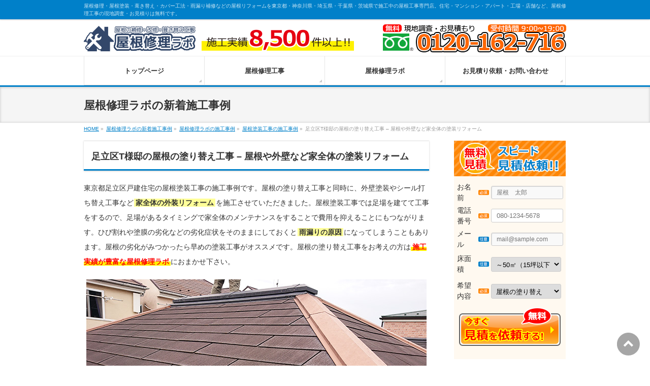

--- FILE ---
content_type: text/html; charset=UTF-8
request_url: https://xn--zdkza377sy5kkqo6vq.com/results/tosou/5360-adachi/
body_size: 16791
content:
<!DOCTYPE html>
<html xmlns:fb="https://ogp.me/ns/fb#" lang="ja">
<head>
<meta charset="UTF-8">
<meta property="og:site_name" content="屋根修理・塗装・葺き替え・雨漏り補修会社の屋根修理ラボ">
<meta property="og:url" content="https://xn--zdkza377sy5kkqo6vq.com/results/tosou/5360-adachi/">
<meta property="fb:app_id" content="">
<meta property="og:type" content="article">
<meta property="og:image" content="https://xn--zdkza377sy5kkqo6vq.com/wp/wp-content/uploads/2019/06/img_results_875i10.jpg">
<meta property="og:title" content="足立区T様邸の屋根の塗り替え工事 – 屋根や外壁など家全体の塗装リフォーム | 屋根修理・塗装・葺き替え・雨漏り補修会社の屋根修理ラボ">
<meta property="og:description" content="東京都足立区戸建住宅の屋根塗装工事の施工事例です。屋根の塗り替え工事と同時に、外壁塗装やシール打ち替え工事など家全体の外装リフォームを施工させていただきました。屋根塗装工事では足場を建てて工事をするので、足場があるタイミングで家全体のメンテナンスをすることで費用を抑えることにもつながります。ひび割れや塗膜の劣化などの劣化症状をそのままにしておくと雨漏りの原因になってしまうこともあります。屋根の劣化がみつかったら早めの塗装工事がオススメです。屋根の塗り替え工事をお考えの方は施工">
<meta name="description" content="東京都足立区戸建住宅の屋根塗装工事の施工事例です。屋根の塗り替え工事と同時に、外壁塗装やシール打ち替え工事など家全体の外装リフォームを施工させていただきました。屋根塗装工事では足場を建てて工事をするので、足場があるタイミングで家全体のメンテナンスをすることで費用を抑えることにもつながります。ひび割れや塗膜の劣化などの劣化症状をそのままにしておくと雨漏りの原因になってしまうこともあります。屋根の劣化がみつかったら早めの塗装工事がオススメです。屋根の塗り替え工事をお考えの方は施工,東京都足立区戸建住宅の屋根塗装工事の施工事例です。屋根の塗り替え工事と同時に、外壁塗装やシール打ち替え工事など家全体の外装リフォームを施工させていただきました。屋根塗装工事では足場を建てて工事をするので、足場があるタイミングで家全体のメンテナンスをすることで費用を抑えることにもつながります。ひび割れや塗膜の劣化などの劣">
<meta name="viewport" content="width=device-width, user-scalable=yes, maximum-scale=1.0, minimum-scale=1.0">
<title>足立区T様邸の屋根の塗り替え工事 – 屋根や外壁など家全体の塗装リフォーム | 屋根修理・塗装・葺き替え・雨漏り補修会社の屋根修理ラボ</title>
<link rel="dns-prefetch" href="//html5shiv.googlecode.com">
<link rel="dns-prefetch" href="//maxcdn.bootstrapcdn.com">
<link rel="dns-prefetch" href="//fonts.googleapis.com">
<link rel="dns-prefetch" href="//s.w.org">
<link rel="dns-prefetch" href="//html5shiv.googlecode.com/svn/trunk/html5.js">
<link rel="start" href="https://xn--zdkza377sy5kkqo6vq.com/wp" title="HOME">
<link rel="alternate" hreflang="ja" href="https://xn--zdkza377sy5kkqo6vq.com/">
<link rel="alternate" type="application/rss+xml" title="屋根修理・塗装・葺き替え・雨漏り補修会社の屋根修理ラボ &raquo; フィード" href="https://xn--zdkza377sy5kkqo6vq.com/feed/">
<link rel="alternate" type="application/rss+xml" title="屋根修理・塗装・葺き替え・雨漏り補修会社の屋根修理ラボ &raquo; コメントフィード" href="https://xn--zdkza377sy5kkqo6vq.com/comments/feed/">
<link rel="alternate" type="application/rss+xml" title="屋根修理・塗装・葺き替え・雨漏り補修会社の屋根修理ラボ &raquo; 足立区T様邸の屋根の塗り替え工事 – 屋根や外壁など家全体の塗装リフォーム のコメントのフィード" href="https://xn--zdkza377sy5kkqo6vq.com/results/tosou/5360-adachi/feed/">
<link rel="alternate" type="application/json+oembed" href="https://xn--zdkza377sy5kkqo6vq.com/wp-json/oembed/1.0/embed?url=https%3A%2F%2Fxn--zdkza377sy5kkqo6vq.com%2Fresults%2Ftosou%2F5360-adachi%2F">
<link rel="alternate" type="text/xml+oembed" href="https://xn--zdkza377sy5kkqo6vq.com/wp-json/oembed/1.0/embed?url=https%3A%2F%2Fxn--zdkza377sy5kkqo6vq.com%2Fresults%2Ftosou%2F5360-adachi%2F&#038;format=xml">
<link rel="canonical" href="https://xn--zdkza377sy5kkqo6vq.com/results/tosou/5360-adachi/">
<link rel="https://api.w.org/" href="https://xn--zdkza377sy5kkqo6vq.com/wp-json/">
<link rel="EditURI" type="application/rsd+xml" title="RSD" href="https://xn--zdkza377sy5kkqo6vq.com/wp/xmlrpc.php?rsd">
<link rel="wlwmanifest" type="application/wlwmanifest+xml" href="https://xn--zdkza377sy5kkqo6vq.com/wp/wp-includes/wlwmanifest.xml">
<link rel="prev" title="北区T様邸の屋根塗装リフォーム – 断熱塗料ガイナで屋根の塗り替え工事" href="https://xn--zdkza377sy5kkqo6vq.com/results/tosou/5359-kita/">
<link rel="next" title="さいたま市K様邸の屋根塗装リフォーム – グリーン系の色で屋根の塗り替え工事" href="https://xn--zdkza377sy5kkqo6vq.com/results/tosou/5361-saitama/">
<link rel="shortlink" href="https://xn--zdkza377sy5kkqo6vq.com/?p=7773">
<link rel="pingback" href="https://xn--zdkza377sy5kkqo6vq.com/wp/xmlrpc.php">
<link rel="stylesheet" id="sb_instagram_icons-css" href="https://maxcdn.bootstrapcdn.com/font-awesome/4.6.3/css/font-awesome.min.css?ver=4.6.3" type="text/css" media="all">
<link rel="stylesheet" id="Biz_Vektor_add_web_fonts-css" href="http://fonts.googleapis.com/css?family=Droid+Sans%3A700%7CLato%3A900%7CAnton&#038;ver=5.4.18" type="text/css" media="all">
<link rel="stylesheet" href="https://xn--zdkza377sy5kkqo6vq.com/wp/wp-content/plugins/wordpress-23-related-posts-plugin/static/themes/vertical-m.css?version=3.6.3">
<link rel="stylesheet" href="https://xn--zdkza377sy5kkqo6vq.com/wp/wp-content/themes/biz-vektor/style.css" type="text/css" media="all">
<link rel="stylesheet" id="wp-block-library-css" href="https://xn--zdkza377sy5kkqo6vq.com/wp/wp-includes/css/dist/block-library/style.min.css?ver=5.4.18" type="text/css" media="all">
<link rel="stylesheet" id="contact-form-7-css" href="https://xn--zdkza377sy5kkqo6vq.com/wp/wp-content/plugins/contact-form-7/includes/css/styles.css?ver=4.7" type="text/css" media="all">
<link rel="stylesheet" id="sb_instagram_styles-css" href="https://xn--zdkza377sy5kkqo6vq.com/wp/wp-content/plugins/instagram-feed/css/sb-instagram.min.css?ver=1.4.9" type="text/css" media="all">
<link rel="stylesheet" id="toc-screen-css" href="https://xn--zdkza377sy5kkqo6vq.com/wp/wp-content/plugins/table-of-contents-plus/screen.min.css?ver=1509" type="text/css" media="all">
<link rel="stylesheet" id="Biz_Vektor_common_style-css" href="https://xn--zdkza377sy5kkqo6vq.com/wp/wp-content/themes/biz-vektor/css/bizvektor_common_min.css?ver=20141106" type="text/css" media="all">
<link rel="stylesheet" id="Biz_Vektor_Design_style-css" href="https://xn--zdkza377sy5kkqo6vq.com/wp/wp-content/themes/biz-vektor/design_skins/002/002.css?ver=5.4.18" type="text/css" media="all">
<link rel="stylesheet" id="Biz_Vektor_plugin_sns_style-css" href="https://xn--zdkza377sy5kkqo6vq.com/wp/wp-content/themes/biz-vektor/plugins/sns/style_bizvektor_sns.css?ver=5.4.18" type="text/css" media="all">
<!--[if lte IE 8]><link rel="stylesheet" type="text/css" media="all" href="https://xn--zdkza377sy5kkqo6vq.com/wp/wp-content/themes/biz-vektor/design_skins/002/002_oldie.css"><![endif]-->
<style type="text/css" media="all">/*<![CDATA[ */
img.wp-smiley,
img.emoji {
display: inline !important;
border: none !important;
box-shadow: none !important;
height: 1em !important;
width: 1em !important;
margin: 0 .07em !important;
vertical-align: -0.1em !important;
background: none !important;
padding: 0 !important;
}
.hm-swe-resize-message {
height: 50%;
width: 50%;
margin: auto;
position: absolute;
top: 0; left: 0; bottom: 0; right: 0;
z-index: 99999;
color: white;
}
.hm-swe-modal-background {
position: fixed;
top: 0; left: 0; 	bottom: 0; right: 0;
background: none repeat scroll 0% 0% rgba(0, 0, 0, 0.85);
z-index: 99998;
display: none;
}
.broken_link, a.broken_link {
text-decoration: line-through;
}
body.custom-background { background-color: #ffffff; }
a,
a:hover,
a:active,
#header #headContact #headContactTel,
#gMenu .menu li a span,
#content h4,
#content h5,
#content dt,
#content .child_page_block h4 a:hover,
#content .child_page_block p a:hover,
.paging span,
.paging a,
#content .infoList ul li .infoTxt a:hover,
#content .infoList .infoListBox div.entryTxtBox h4.entryTitle a,
#footerSiteMap .menu a:hover,
#topPr h3 a:hover,
#topPr .topPrDescription a:hover,
#content ul.linkList li a:hover,
#content .childPageBox ul li.current_page_item a,
#content .childPageBox ul li.current_page_item ul li a:hover,
#content .childPageBox ul li a:hover,
#content .childPageBox ul li.current_page_item a	{ color:#0080c9;}
::selection			{ background-color:#0080c9;}
::-moz-selection	{ background-color:#0080c9;}
#gMenu .assistive-text,
#content .mainFootContact .mainFootBt a,
.paging span.current,
.paging a:hover,
#content .infoList .infoCate a:hover,
.sideTower li.sideBnr#sideContact a,
form#searchform input#searchsubmit,
#pagetop a:hover,
a.btn,
.linkBtn a,
input[type=button],
input[type=submit]	{ background-color:#0080c9;}
#searchform input[type=submit],
p.form-submit input[type=submit],
form#searchform input#searchsubmit,
#content form input.wpcf7-submit,
#confirm-button input,
a.btn,
.linkBtn a,
input[type=button],
input[type=submit],
.moreLink a,
#headerTop,
#content h3,
#content .child_page_block h4 a,
.paging span,
.paging a,
form#searchform input#searchsubmit	{ border-color:#0080c9;}
#gMenu	{ border-top-color:#0080c9;}
#content h2,
#content h1.contentTitle,
#content h1.entryPostTitle,
.sideTower .localHead,
#topPr h3 a	{ border-bottom-color:#0080c9; }
@media (min-width: 770px) {
#gMenu { border-top-color:#eeeeee;}
#gMenu	{ border-bottom-color:#0080c9; }
#footMenu .menu li a:hover	{ color:#0080c9; }
}
#headerTop	{ border-top:none;background-color:#0080c9;box-shadow:0px 1px 3px rgba(0,0,0,0.2);}
#site-description	{ color:#fff; opacity:0.8; }
@media (min-width: 770px) {
#footMenu		{ background-color:#0080c9;border:none;box-shadow:none;box-shadow:0px 1px 3px rgba(0,0,0,0.2); }
#footMenu .menu li a			{ border-right-color:#fff;color:#fff;opacity:0.8; }
#footMenu .menu li.firstChild a	{ border-left-color:#fff;}
#footMenu .menu li a:hover	{ color:#fff !important; text-decoration:underline; }
}
@media (min-width: 770px) {
#gMenu	{ background:none;-ms-filter: "progid:DXImageTransform.Microsoft.gradient(enabled=false)" !important; }
}
@media (min-width: 970px) {
#gMenu .menu > li { width:237px; text-align:center; }
#gMenu .menu > li.current_menu_item,
#gMenu .menu > li.current-menu-ancestor,
#gMenu .menu > li.current_page_item,
#gMenu .menu > li.current_page_ancestor,
#gMenu .menu > li.current-page-ancestor { width:238px; }
}
h1,h2,h3,h4,h4,h5,h6,#header #site-title,#pageTitBnr #pageTitInner #pageTit,#content .leadTxt,#sideTower .localHead {font-family: "ヒラギノ角ゴ Pro W3","Hiragino Kaku Gothic Pro","メイリオ",Meiryo,Osaka,"ＭＳ Ｐゴシック","MS PGothic",sans-serif; }
#pageTitBnr #pageTitInner #pageTit { font-weight:lighter; }
#gMenu .menu li a strong {font-family: "ヒラギノ角ゴ Pro W3","Hiragino Kaku Gothic Pro","メイリオ",Meiryo,Osaka,"ＭＳ Ｐゴシック","MS PGothic",sans-serif; }
p:after { content : ''; display : block; clear : both; height:0; }
/* ]]>*/</style>
<!--[if lte IE 8]><style type="text/css">
#gMenu	{ border-bottom-color:#0080c9; }
#footMenu .menu li a:hover	{ color:#0080c9; }
</style>
<![endif]-->
<!--[if lte IE 8]><style type="text/css">
#footMenu		{ background-color:#0080c9;border:none;box-shadow:none;box-shadow:0px 1px 3px rgba(0,0,0,0.2); }
#footMenu .menu li a			{ border-right-color:#fff;color:#fff;opacity:0.8; }
#footMenu .menu li.firstChild a	{ border-left-color:#fff;}
#footMenu .menu li a:hover	{ color:#fff !important; text-decoration:underline; }
</style>
<![endif]-->
<!--[if lte IE 8]><style type="text/css">
#gMenu	{
background:none;
-ms-filter: "progid:DXImageTransform.Microsoft.gradient(enabled=false)" !important;
-pie-background:none; }
</style>
<![endif]-->
<!--[if lte IE 8]><style type="text/css">
#gMenu .menu li { width:237px; text-align:center; }
#gMenu .menu li.current_page_item,
#gMenu .menu li.current_page_ancestor { width:238px; }
</style>
<![endif]-->
<script type="text/javascript" src="//html5shiv.googlecode.com/svn/trunk/html5.js"></script>
<script type="text/javascript" src="https://xn--zdkza377sy5kkqo6vq.com/wp/wp-includes/js/jquery/jquery.js?ver=1.12.4-wp"></script>
<script type="text/javascript" src="https://xn--zdkza377sy5kkqo6vq.com/wp/wp-includes/js/jquery/jquery-migrate.min.js?ver=1.4.1"></script>
<script type="text/javascript" src="https://xn--zdkza377sy5kkqo6vq.com/wp/wp-content/plugins/standard-widget-extensions/js/jquery.cookie.js?ver=5.4.18"></script>
<script type="text/javascript">//<![CDATA[
window._wpemojiSettings = {"baseUrl":"https:\/\/s.w.org\/images\/core\/emoji\/12.0.0-1\/72x72\/","ext":".png","svgUrl":"https:\/\/s.w.org\/images\/core\/emoji\/12.0.0-1\/svg\/","svgExt":".svg","source":{"concatemoji":"https:\/\/xn--zdkza377sy5kkqo6vq.com\/wp\/wp-includes\/js\/wp-emoji-release.min.js?ver=5.4.18"}};
!function(e,a,t){var n,r,o,i=a.createElement("canvas"),p=i.getContext&&i.getContext("2d");function s(e,t){var a=String.fromCharCode;p.clearRect(0,0,i.width,i.height),p.fillText(a.apply(this,e),0,0);e=i.toDataURL();return p.clearRect(0,0,i.width,i.height),p.fillText(a.apply(this,t),0,0),e===i.toDataURL()}function c(e){var t=a.createElement("script");t.src=e,t.defer=t.type="text/javascript",a.getElementsByTagName("head")[0].appendChild(t)}for(o=Array("flag","emoji"),t.supports={everything:!0,everythingExceptFlag:!0},r=0;r<o.length;r++)t.supports[o[r]]=function(e){if(!p||!p.fillText)return!1;switch(p.textBaseline="top",p.font="600 32px Arial",e){case"flag":return s([127987,65039,8205,9895,65039],[127987,65039,8203,9895,65039])?!1:!s([55356,56826,55356,56819],[55356,56826,8203,55356,56819])&&!s([55356,57332,56128,56423,56128,56418,56128,56421,56128,56430,56128,56423,56128,56447],[55356,57332,8203,56128,56423,8203,56128,56418,8203,56128,56421,8203,56128,56430,8203,56128,56423,8203,56128,56447]);case"emoji":return!s([55357,56424,55356,57342,8205,55358,56605,8205,55357,56424,55356,57340],[55357,56424,55356,57342,8203,55358,56605,8203,55357,56424,55356,57340])}return!1}(o[r]),t.supports.everything=t.supports.everything&&t.supports[o[r]],"flag"!==o[r]&&(t.supports.everythingExceptFlag=t.supports.everythingExceptFlag&&t.supports[o[r]]);t.supports.everythingExceptFlag=t.supports.everythingExceptFlag&&!t.supports.flag,t.DOMReady=!1,t.readyCallback=function(){t.DOMReady=!0},t.supports.everything||(n=function(){t.readyCallback()},a.addEventListener?(a.addEventListener("DOMContentLoaded",n,!1),e.addEventListener("load",n,!1)):(e.attachEvent("onload",n),a.attachEvent("onreadystatechange",function(){"complete"===a.readyState&&t.readyCallback()})),(n=t.source||{}).concatemoji?c(n.concatemoji):n.wpemoji&&n.twemoji&&(c(n.twemoji),c(n.wpemoji)))}(window,document,window._wpemojiSettings);
window._wp_rp_static_base_url = 'https://wprp.zemanta.com/static/';
window._wp_rp_wp_ajax_url = "https://xn--zdkza377sy5kkqo6vq.com/wp/wp-admin/admin-ajax.php";
window._wp_rp_plugin_version = '3.6.3';
window._wp_rp_post_id = '7773';
window._wp_rp_num_rel_posts = '10';
window._wp_rp_thumbnails = true;
window._wp_rp_post_title = '%E8%B6%B3%E7%AB%8B%E5%8C%BAT%E6%A7%98%E9%82%B8%E3%81%AE%E5%B1%8B%E6%A0%B9%E3%81%AE%E5%A1%97%E3%82%8A%E6%9B%BF%E3%81%88%E5%B7%A5%E4%BA%8B+%E2%80%93+%E5%B1%8B%E6%A0%B9%E3%82%84%E5%A4%96%E5%A3%81%E3%81%AA%E3%81%A9%E5%AE%B6%E5%85%A8%E4%BD%93%E3%81%AE%E5%A1%97%E8%A3%85%E3%83%AA%E3%83%95%E3%82%A9%E3%83%BC%E3%83%A0';
window._wp_rp_post_tags = ['%E5%B1%8B%E6%A0%B9%E5%A1%97%E8%A3%85%E5%B7%A5%E4%BA%8B%E3%81%AE%E6%96%BD%E5%B7%A5%E4%BA%8B', 'alt', 'span'];
window._wp_rp_promoted_content = true;
//]]></script>
<script>
  (function(i,s,o,g,r,a,m){i['GoogleAnalyticsObject']=r;i[r]=i[r]||function(){
  (i[r].q=i[r].q||[]).push(arguments)},i[r].l=1*new Date();a=s.createElement(o),
  m=s.getElementsByTagName(o)[0];a.async=1;a.src=g;m.parentNode.insertBefore(a,m)
  })(window,document,'script','//www.google-analytics.com/analytics.js','ga');
  ga('create', 'UA-53857838-1', 'auto');
  ga('send', 'pageview');
</script>
	
		<!-- Google Tag Manager -->
<script>(function(w,d,s,l,i){w[l]=w[l]||[];w[l].push({'gtm.start':
new Date().getTime(),event:'gtm.js'});var f=d.getElementsByTagName(s)[0],
j=d.createElement(s),dl=l!='dataLayer'?'&l='+l:'';j.async=true;j.src=
'https://www.googletagmanager.com/gtm.js?id='+i+dl;f.parentNode.insertBefore(j,f);
})(window,document,'script','dataLayer','GTM-WK6JLBTX');</script>
<!-- End Google Tag Manager -->
	
	
<!-- jQuery library (served from Google) -->
<script src="//ajax.googleapis.com/ajax/libs/jquery/1.11.0/jquery.min.js"></script>
<script src="https://xn--zdkza377sy5kkqo6vq.com/wp/wp-content/themes/biz-vektor/js/script.js" type="text/javascript"></script>
<script type="text/javascript">
  $(document).ready(function() {
    $('.eleFade').scrollInTurn();
  });
</script>
<script src="http://xn--zdkza377sy5kkqo6vq.com/wp/wp-content/themes/biz-vektor/js/readmore.js" type="text/javascript"></script>
<script>
$(function () {
	$('blockquote').readmore({
		speed: 1000,
		collapsedHeight: 100,
		moreLink: '<a href="" class="link_more">もっと見る</a>',
		lessLink: '<a href="" class="link_more">閉じる</a>'
	});
});
</script>
<!-- Start cmkt-->
<script type="text/javascript">
	var _cmktrn="8182b09d135cc1a6b46995d70d8b17b2";
</script>
<!-- End cmkt -->
<!-- Start cmkt-->
<script type="text/javascript">
	var _cmktid="ABA57004";
	(function () {var _cmktr="r"+(new Date().getTime()*Math.random()*9);var _cmktjs = document.createElement("script");var s = document.getElementsByTagName("script")[0];_cmktjs.async = true;_cmktjs.src = "//cmkt.jp/req/i.js?r="+_cmktr;s.parentNode.insertBefore(_cmktjs, s);}());
</script>
<!-- End cmkt -->
<script src="http://xn--zdkza377sy5kkqo6vq.com/wp/wp-content/themes/biz-vektor/js/xlog.js" type="text/javascript"></script>
<noscript><img src="http://suite.log-marketing.jp/HTTP_MSN/Messenger/Noscript.php?key=marukou" border="0" style="display:none;width:0;height:0;" /></noscript>
<!-- /Marketing Analitics & Chat END  -->
<meta name="msvalidate.01" content="08C4995A03BD4AB29350F38AAF0A2DA7" />
</head>

<body class="post-template-default single single-post postid-7773 single-format-standard custom-background two-column right-sidebar">
	
	
	<!-- Google Tag Manager (noscript) -->
<noscript><iframe src="https://www.googletagmanager.com/ns.html?id=GTM-WK6JLBTX"
height="0" width="0" style="display:none;visibility:hidden"></iframe></noscript>
<!-- End Google Tag Manager (noscript) -->

<div id="fb-root"></div>

<div id="wrap">


<!-- [ #headerTop ] -->
<div id="headerTop">
<div class="innerBox">
<div id="site-description">屋根修理・屋根塗装・葺き替え・カバー工法・雨漏り補修などの屋根リフォームを東京都・神奈川県・埼玉県・千葉県・茨城県で施工中の屋根工事専門店。住宅・マンション・アパート・工場・店舗など、屋根修理工事の現地調査・お見積りは無料です。</div>
</div>
</div><!-- [ /#headerTop ] -->

<!-- [ #header ] -->
<div id="header">
<div id="headerInner" class="innerBox">
<!-- [ #headLogo ] -->
<div id="site-title">
<a href="https://xn--zdkza377sy5kkqo6vq.com/" title="屋根修理・塗装・葺き替え・雨漏り補修会社の屋根修理ラボ" rel="home">
<img src="https://xn--zdkza377sy5kkqo6vq.com/wp/wp-content/uploads/2020/05/logo.png">
</a>
</div>
<!-- [ /#headLogo ] -->

<!-- [ #headContact ] -->
<div id="headContact" class="itemClose" onclick="showHide('headContact');">
  <div id="headContactInner">
<span class="tel-link"><a href="tel:0120-162-716"><img src="https://xn--zdkza377sy5kkqo6vq.com/wp/wp-content/themes/biz-vektor/images/btn_headContact.gif" alt="0120-162-716"/></a></span>
<!--<div id="headContactTxt">お見積もり・現地調査の依頼はお気軽に！</div>
<div id="headContactTel">TEL 0120-162-716</div>
<div id="headContactTime">受付時間 9:00 - 19:00 [ 年中無休 ]</div>-->
</div></div>
<!-- [ /#headContact ] -->

</div>
<!-- #headerInner -->
</div>
<!-- [ /#header ] -->


<!-- [ #gMenu ] -->
<div id="gMenu" class="itemClose" onclick="showHide('gMenu');">
<div id="gMenuInner" class="innerBox">
<h3 class="assistive-text"><span>MENU</span></h3>
<div class="skip-link screen-reader-text">
<a href="#content" title="メニューを飛ばす">メニューを飛ばす</a>
</div>
<div class="menu-headernavigation-container"><ul id="menu-headernavigation" class="menu"><li id="menu-item-566" class="menu-item menu-item-type-post_type menu-item-object-page menu-item-home"><a href="https://xn--zdkza377sy5kkqo6vq.com/"><strong>トップページ</strong></a></li>
<li id="menu-item-543" class="menu-item menu-item-type-post_type menu-item-object-page menu-item-has-children"><a href="https://xn--zdkza377sy5kkqo6vq.com/service/"><strong>屋根修理工事</strong></a>
<ul class="sub-menu">
	<li id="menu-item-6492" class="menu-item menu-item-type-post_type menu-item-object-page"><a href="https://xn--zdkza377sy5kkqo6vq.com/nurikae-reform/">屋根の塗り替え</a></li>
	<li id="menu-item-6491" class="menu-item menu-item-type-post_type menu-item-object-page"><a href="https://xn--zdkza377sy5kkqo6vq.com/cover-reform/">屋根のカバー工法</a></li>
	<li id="menu-item-6493" class="menu-item menu-item-type-post_type menu-item-object-page"><a href="https://xn--zdkza377sy5kkqo6vq.com/fukikae-reform/">屋根の葺き替え</a></li>
	<li id="menu-item-6488" class="menu-item menu-item-type-post_type menu-item-object-page"><a href="https://xn--zdkza377sy5kkqo6vq.com/heatseason-reform/">暑さ対策リフォーム</a></li>
	<li id="menu-item-6489" class="menu-item menu-item-type-post_type menu-item-object-page"><a href="https://xn--zdkza377sy5kkqo6vq.com/rainyseason-reform/">梅雨対策リフォーム</a></li>
	<li id="menu-item-6487" class="menu-item menu-item-type-post_type menu-item-object-page"><a href="https://xn--zdkza377sy5kkqo6vq.com/typhoon-reform/">屋根の台風対策</a></li>
	<li id="menu-item-6494" class="menu-item menu-item-type-post_type menu-item-object-page"><a href="https://xn--zdkza377sy5kkqo6vq.com/sepan-tosou/">折板屋根の塗装</a></li>
	<li id="menu-item-6495" class="menu-item menu-item-type-post_type menu-item-object-page"><a href="https://xn--zdkza377sy5kkqo6vq.com/chojaku/">階段・廊下の長尺シート工事</a></li>
	<li id="menu-item-6497" class="menu-item menu-item-type-post_type menu-item-object-page"><a href="https://xn--zdkza377sy5kkqo6vq.com/bousui-rooftop/">屋上の防水工事</a></li>
</ul>
</li>
<li id="menu-item-546" class="menu-item menu-item-type-post_type menu-item-object-page menu-item-has-children"><a href="https://xn--zdkza377sy5kkqo6vq.com/company/"><strong>屋根修理ラボ</strong></a>
<ul class="sub-menu">
	<li id="menu-item-770" class="menu-item menu-item-type-taxonomy menu-item-object-category current-post-ancestor"><a href="https://xn--zdkza377sy5kkqo6vq.com/category/results/">屋根修理ラボの施工事例</a></li>
	<li id="menu-item-6498" class="menu-item menu-item-type-post_type menu-item-object-page"><a href="https://xn--zdkza377sy5kkqo6vq.com/line/">LINEでお見積もり</a></li>
	<li id="menu-item-6501" class="menu-item menu-item-type-post_type menu-item-object-page"><a href="https://xn--zdkza377sy5kkqo6vq.com/service/flow/">屋根修理工事の流れ</a></li>
	<li id="menu-item-6499" class="menu-item menu-item-type-post_type menu-item-object-page"><a href="https://xn--zdkza377sy5kkqo6vq.com/taishin/">屋根の耐震リフォーム</a></li>
	<li id="menu-item-545" class="menu-item menu-item-type-post_type menu-item-object-page"><a href="https://xn--zdkza377sy5kkqo6vq.com/company/companyoutline/">サイト案内</a></li>
	<li id="menu-item-6500" class="menu-item menu-item-type-post_type menu-item-object-page"><a href="https://xn--zdkza377sy5kkqo6vq.com/voice/">屋根修理ラボのお客様の声</a></li>
	<li id="menu-item-550" class="menu-item menu-item-type-post_type menu-item-object-page"><a href="https://xn--zdkza377sy5kkqo6vq.com/company/partner/">協力業者募集のご案内</a></li>
</ul>
</li>
<li id="menu-item-7900" class="menu-item menu-item-type-post_type menu-item-object-page"><a href="https://xn--zdkza377sy5kkqo6vq.com/enquiry/"><strong>お見積り依頼・お問い合わせ</strong></a></li>
</ul></div>
</div><!-- [ /#gMenuInner ] -->
</div>
<!-- [ /#gMenu ] -->


<div id="pageTitBnr">
<div class="innerBox">
<div id="pageTitInner">
<div id="pageTit">
屋根修理ラボの新着施工事例</div>
</div><!-- [ /#pageTitInner ] -->
</div>
</div><!-- [ /#pageTitBnr ] -->
<!-- [ #panList ] -->
<div id="panList">
<div id="panListInner" class="innerBox">
<ul><li id="panHome"><a href="https://xn--zdkza377sy5kkqo6vq.com"><span>HOME</span></a> &raquo; </li><li itemscope itemtype="http://data-vocabulary.org/Breadcrumb"><a href="https://xn--zdkza377sy5kkqo6vq.com/yane-info/" itemprop="url"><span itemprop="title">屋根修理ラボの新着施工事例</span></a> &raquo; </li><li itemscope itemtype="http://data-vocabulary.org/Breadcrumb"><a href="https://xn--zdkza377sy5kkqo6vq.com/category/results/" itemprop="url"><span itemprop="title">屋根修理ラボの施工事例</span></a> &raquo; </li><li itemscope itemtype="http://data-vocabulary.org/Breadcrumb"><a href="https://xn--zdkza377sy5kkqo6vq.com/category/tosou/" itemprop="url"><span itemprop="title">屋根塗装工事の施工事例</span></a> &raquo; </li><li><span>足立区T様邸の屋根の塗り替え工事 – 屋根や外壁など家全体の塗装リフォーム</span></li></ul></div>
</div>
<!-- [ /#panList ] -->

<div id="main">
<!-- [ #container ] -->
<div id="container" class="innerBox">
<!-- [ #content ] -->
<div id="content">

<!-- [ #post- ] -->
<div id="post-7773" class="post-7773 post type-post status-publish format-standard has-post-thumbnail hentry category-tosou">
<h1 class="entryPostTitle entry-title">足立区T様邸の屋根の塗り替え工事 – 屋根や外壁など家全体の塗装リフォーム</h1>
<!-- .entry-meta --><div class="entry-content post-content">
<p>東京都足立区戸建住宅の屋根塗装工事の施工事例です。屋根の塗り替え工事と同時に、外壁塗装やシール打ち替え工事など<span class="marker">家全体の外装リフォーム</span>を施工させていただきました。屋根塗装工事では足場を建てて工事をするので、足場があるタイミングで家全体のメンテナンスをすることで費用を抑えることにもつながります。ひび割れや塗膜の劣化などの劣化症状をそのままにしておくと<span class="marker">雨漏りの原因</span>になってしまうこともあります。屋根の劣化がみつかったら早めの塗装工事がオススメです。屋根の塗り替え工事をお考えの方は<span class="line">施工実績が豊富な屋根修理ラボ</span>におまかせ下さい。</p>
<p><img class="aligncenter size-full wp-image-7776" src="https://xn--zdkza377sy5kkqo6vq.com/wp/wp-content/uploads/2019/06/img_results_875b11.jpg" alt="屋根塗装工事の施工前" width="670" height="500" srcset="https://xn--zdkza377sy5kkqo6vq.com/wp/wp-content/uploads/2019/06/img_results_875b11.jpg 670w, https://xn--zdkza377sy5kkqo6vq.com/wp/wp-content/uploads/2019/06/img_results_875b11-300x224.jpg 300w" sizes="(max-width: 670px) 100vw, 670px" /></p>
<p>屋根塗装工事の施工前の状態です。</p>
<p><img class="aligncenter size-full wp-image-7777" src="https://xn--zdkza377sy5kkqo6vq.com/wp/wp-content/uploads/2019/06/img_results_875b14.jpg" alt="屋根の劣化症状" width="670" height="500" srcset="https://xn--zdkza377sy5kkqo6vq.com/wp/wp-content/uploads/2019/06/img_results_875b14.jpg 670w, https://xn--zdkza377sy5kkqo6vq.com/wp/wp-content/uploads/2019/06/img_results_875b14-300x224.jpg 300w" sizes="(max-width: 670px) 100vw, 670px" /></p>
<p>屋根の汚れ、コケやカビなどの発生、塗膜の剥がれ、屋根材の浮き、ひび割れなどがみつかったら早めの塗り替えがオススメです。</p>
<p><img class="aligncenter size-full wp-image-7778" src="https://xn--zdkza377sy5kkqo6vq.com/wp/wp-content/uploads/2019/06/img_results_875f2.jpg" alt="屋根の高圧洗浄" width="670" height="500" srcset="https://xn--zdkza377sy5kkqo6vq.com/wp/wp-content/uploads/2019/06/img_results_875f2.jpg 670w, https://xn--zdkza377sy5kkqo6vq.com/wp/wp-content/uploads/2019/06/img_results_875f2-300x224.jpg 300w" sizes="(max-width: 670px) 100vw, 670px" /></p>
<p>屋根の高圧洗浄中のようすです。高圧洗浄機を使って屋根の汚れを落としてから塗装します。</p>
<p><img class="aligncenter size-full wp-image-7779" src="https://xn--zdkza377sy5kkqo6vq.com/wp/wp-content/uploads/2019/06/img_results_875f24.jpg" alt="屋根塗装の下塗り" width="670" height="500" srcset="https://xn--zdkza377sy5kkqo6vq.com/wp/wp-content/uploads/2019/06/img_results_875f24.jpg 670w, https://xn--zdkza377sy5kkqo6vq.com/wp/wp-content/uploads/2019/06/img_results_875f24-300x224.jpg 300w" sizes="(max-width: 670px) 100vw, 670px" /></p>
<p>屋根塗装の下塗り施工中のようすです。屋根塗装の下塗はサーモアイシーラーを使っての施工です。</p>
<p><img class="aligncenter size-full wp-image-7780" src="https://xn--zdkza377sy5kkqo6vq.com/wp/wp-content/uploads/2019/06/img_results_875f18.jpg" alt="屋根のタスペーサー設置" width="670" height="500" srcset="https://xn--zdkza377sy5kkqo6vq.com/wp/wp-content/uploads/2019/06/img_results_875f18.jpg 670w, https://xn--zdkza377sy5kkqo6vq.com/wp/wp-content/uploads/2019/06/img_results_875f18-300x224.jpg 300w" sizes="(max-width: 670px) 100vw, 670px" /></p>
<p>屋根のタスペーサー設置中のようすです。雨漏り防止のために屋根材の隙間を確保します。</p>
<p><img class="aligncenter size-full wp-image-7781" src="https://xn--zdkza377sy5kkqo6vq.com/wp/wp-content/uploads/2019/06/img_results_875h24.jpg" alt="屋根塗装の中塗り" width="670" height="500" srcset="https://xn--zdkza377sy5kkqo6vq.com/wp/wp-content/uploads/2019/06/img_results_875h24.jpg 670w, https://xn--zdkza377sy5kkqo6vq.com/wp/wp-content/uploads/2019/06/img_results_875h24-300x224.jpg 300w" sizes="(max-width: 670px) 100vw, 670px" /></p>
<p>屋根塗装の中塗り施工中のようすです。中塗り・上塗りはサーモアイSiを使っての施工です。</p>
<p><img class="aligncenter size-full wp-image-7782" src="https://xn--zdkza377sy5kkqo6vq.com/wp/wp-content/uploads/2019/06/img_results_875h50.jpg" alt="屋根塗装の上塗り" width="670" height="500" srcset="https://xn--zdkza377sy5kkqo6vq.com/wp/wp-content/uploads/2019/06/img_results_875h50.jpg 670w, https://xn--zdkza377sy5kkqo6vq.com/wp/wp-content/uploads/2019/06/img_results_875h50-300x224.jpg 300w" sizes="(max-width: 670px) 100vw, 670px" /></p>
<p>屋根塗装の上塗り施工中のようすです。サーモアイSiの色はクールビスケットブラウンというホワイト系の遮熱性が高い色での塗装です。</p>
<p><img class="aligncenter size-full wp-image-7783" src="https://xn--zdkza377sy5kkqo6vq.com/wp/wp-content/uploads/2019/06/img_results_875i10.jpg" alt="屋根塗装の完了後" width="670" height="500" srcset="https://xn--zdkza377sy5kkqo6vq.com/wp/wp-content/uploads/2019/06/img_results_875i10.jpg 670w, https://xn--zdkza377sy5kkqo6vq.com/wp/wp-content/uploads/2019/06/img_results_875i10-300x224.jpg 300w" sizes="(max-width: 670px) 100vw, 670px" /></p>
<p>屋根塗装の施工完了後のようすです。遮熱塗料を使った屋根塗装が主流になっています。</p>
<div id="toc_container" class="no_bullets"><p class="toc_title">目次</p><ul class="toc_list"><li><a href="#i"><span class="toc_number toc_depth_1">1</span> 屋根塗り替え工事の塗料のことならおまかせ下さい！</a><ul><li><a href="#i-2"><span class="toc_number toc_depth_2">1.1</span> 屋根専門店が屋根塗装工事の費用をご案内！</a></li><li><a href="#i-3"><span class="toc_number toc_depth_2">1.2</span> 屋根修理ラボの「屋根葺き替え」「屋根塗装」などの施工事例はこちら！</a></li></ul></li></ul></div>
<h2><span id="i">屋根塗り替え工事の塗料のことならおまかせ下さい！</span></h2>
<p>「屋根塗装で長持ちする塗料を使いたい」「屋根の塗り替えで遮熱塗料を使って塗装したい」「屋根塗装の実績豊富な会社のオススメの塗料で塗り替えたい」など<span class="marker">屋根塗装の塗料の種類</span>でお悩みの方は屋根修理ラボにおまかせ下さい。日本ペイント・関西ペイント・エスケー化研などの主流メーカーだけではなく、日進産業・水谷ペイント・日本特殊塗料など<span class="marker">各塗料メーカーの豊富な塗料の種類</span>を取り扱っています。取扱塗料が豊富なので、お客様の<span class="line">ご要望に合わせた塗料を使った屋根の塗り替え工事</span>の施工が可能です。遮熱塗料・断熱塗料・低汚染性などの機能性や耐候性・価格帯・塗料の色などご希望内容に沿った塗装プランをご案内させていただきますのでお気軽にご相談ください。<a href="http://屋根修理ラボ.com/nurikae-reform/">屋根塗装</a>と一緒に外壁塗装や雨樋塗装、破風塗装、鉄部塗装など家全体の塗り替え工事も施工実績が豊富です。</p>
<p>屋根塗装工事は、一般的に10年～15年程度が塗り替えの目安と言われていますが屋根の劣化症状によって一軒一軒で様々です。ただし、早めに塗り替えることで雨漏りなどの被害を未然に防止することができるので、屋根の劣化症状がみつかったら<span class="marker">早めの塗り替え工事がオススメ</span>です。一度屋根から雨漏りが起きてしまうと、<a href="http://屋根修理ラボ.com/fukikae-reform/">屋根の葺き替え工事</a>などの大掛かりな工事が必要になってしまう場合もあります。屋根・外壁・コーキングなどは定期的にメンテナンスをすることで雨水の侵入を防止することにつながります。</p>
<h3><span id="i-2">屋根専門店が屋根塗装工事の費用をご案内！</span></h3>
<p>屋根修理ラボでは、屋根の塗り替え工事の施工価格を無料でお見積もりいたします。屋根塗装の工事費用は、屋根の大きさ、劣化状況、屋根の勾配、足場の大きさ、屋根材の種類、使用する塗料の種類、同時工事の内容によって様々です。屋根修理ラボの専門家が、現地調査にお伺いして実際に屋根の状態を拝見させていただいた上で、<span class="marker">より正確な工事費用や工事内容をお見積もりにてご案内</span>させていただきます。お見積書の内容は、項目の一つ一つをわかりやすくご納得いただけるまでご説明させていただきますので安心してお任せいただけます。</p>
<p>現地調査・お見積もりのご依頼は、お電話・メール・LINEで年中無休で受け付けています。少しでも屋根のメンテナンス・塗装・防水・屋根修理をお考えの方はお気軽にご相談ください。</p>

<div class="wp_rp_wrap  wp_rp_vertical_m" id="wp_rp_first"><div class="wp_rp_content"><h3 class="related_post_title"><span id="i-3">屋根修理ラボの「屋根葺き替え」「屋根塗装」などの施工事例はこちら！</span></h3><ul class="related_post wp_rp"><li data-position="0" data-poid="in-7786" data-post-type="none" ><a href="https://xn--zdkza377sy5kkqo6vq.com/results/tosou/5361-saitama/" class="wp_rp_thumbnail"><img src="https://xn--zdkza377sy5kkqo6vq.com/wp/wp-content/uploads/2019/06/img_results_876f7-150x150.jpg" alt="さいたま市K様邸の屋根塗装リフォーム – グリーン系の色で屋根の塗り替え工事" width="150" height="150" /></a><a href="https://xn--zdkza377sy5kkqo6vq.com/results/tosou/5361-saitama/" class="wp_rp_title">さいたま市K様邸の屋根塗装リフォーム – グリーン系の色で屋根の塗り替え工事</a></li><li data-position="1" data-poid="in-7521" data-post-type="none" ><a href="https://xn--zdkza377sy5kkqo6vq.com/results/tosou/8345-sagamihara/" class="wp_rp_thumbnail"><img src="https://xn--zdkza377sy5kkqo6vq.com/wp/wp-content/uploads/2019/03/img_results_850b21-150x150.jpg" alt="相模原市H様邸の屋根塗装工事 – 戸建住宅の屋根・外壁塗り替えリフォーム" width="150" height="150" /></a><a href="https://xn--zdkza377sy5kkqo6vq.com/results/tosou/8345-sagamihara/" class="wp_rp_title">相模原市H様邸の屋根塗装工事 – 戸建住宅の屋根・外壁塗り替えリフォーム</a></li><li data-position="2" data-poid="in-5939" data-post-type="none" ><a href="https://xn--zdkza377sy5kkqo6vq.com/results/tosou/5282-bunkyo/" class="wp_rp_thumbnail"><img src="https://xn--zdkza377sy5kkqo6vq.com/wp/wp-content/uploads/2017/12/img_results_657f3-150x150.jpg" alt="文京区H様邸の屋根塗装工事 – 遮熱塗料でエコに屋根塗り替えリフォーム" width="150" height="150" /></a><a href="https://xn--zdkza377sy5kkqo6vq.com/results/tosou/5282-bunkyo/" class="wp_rp_title">文京区H様邸の屋根塗装工事 – 遮熱塗料でエコに屋根塗り替えリフォーム</a></li><li data-position="3" data-poid="in-8203" data-post-type="none" ><a href="https://xn--zdkza377sy5kkqo6vq.com/results/tosou/5380-kawasaki/" class="wp_rp_thumbnail"><img src="https://xn--zdkza377sy5kkqo6vq.com/wp/wp-content/uploads/2019/10/img_results_903i8-150x150.jpg" alt="川崎市Iビルの屋根塗り替え工事 – 屋根・鉄部・外壁などのビル塗装工事" width="150" height="150" /></a><a href="https://xn--zdkza377sy5kkqo6vq.com/results/tosou/5380-kawasaki/" class="wp_rp_title">川崎市Iビルの屋根塗り替え工事 – 屋根・鉄部・外壁などのビル塗装工事</a></li><li data-position="4" data-poid="in-6130" data-post-type="none" ><a href="https://xn--zdkza377sy5kkqo6vq.com/results/tosou/5288-katsushika/" class="wp_rp_thumbnail"><img src="https://xn--zdkza377sy5kkqo6vq.com/wp/wp-content/uploads/2018/03/img_results_693g7-150x150.jpg" alt="葛飾区T様邸の屋根塗り替えリフォーム – 外壁や付帯部など家全体の塗装工事" width="150" height="150" /></a><a href="https://xn--zdkza377sy5kkqo6vq.com/results/tosou/5288-katsushika/" class="wp_rp_title">葛飾区T様邸の屋根塗り替えリフォーム – 外壁や付帯部など家全体の塗装工事</a></li><li data-position="5" data-poid="in-7711" data-post-type="none" ><a href="https://xn--zdkza377sy5kkqo6vq.com/results/tosou/5357-ota/" class="wp_rp_thumbnail"><img src="https://xn--zdkza377sy5kkqo6vq.com/wp/wp-content/uploads/2019/05/img_results_866g21-150x150.jpg" alt="大田区T様邸の屋根塗装工事 – 屋根・外壁・ベランダの塗り替えリフォーム" width="150" height="150" /></a><a href="https://xn--zdkza377sy5kkqo6vq.com/results/tosou/5357-ota/" class="wp_rp_title">大田区T様邸の屋根塗装工事 – 屋根・外壁・ベランダの塗り替えリフォーム</a></li><li data-position="6" data-poid="in-6184" data-post-type="none" ><a href="https://xn--zdkza377sy5kkqo6vq.com/results/tosou/5291-soka/" class="wp_rp_thumbnail"><img src="https://xn--zdkza377sy5kkqo6vq.com/wp/wp-content/uploads/2018/03/img_results_697h17-150x150.jpg" alt="草加市O様邸の屋根塗装工事 – 屋根の塗り替えと家全体塗り替えリフォーム" width="150" height="150" /></a><a href="https://xn--zdkza377sy5kkqo6vq.com/results/tosou/5291-soka/" class="wp_rp_title">草加市O様邸の屋根塗装工事 – 屋根の塗り替えと家全体塗り替えリフォーム</a></li><li data-position="7" data-poid="in-8030" data-post-type="none" ><a href="https://xn--zdkza377sy5kkqo6vq.com/results/tosou/5371-katsushika/" class="wp_rp_thumbnail"><img src="https://xn--zdkza377sy5kkqo6vq.com/wp/wp-content/uploads/2019/08/img_results_861x1_-150x150.jpg" alt="葛飾区S様邸の屋根塗装リフォーム – スレート屋根の塗り替え工事" width="150" height="150" /></a><a href="https://xn--zdkza377sy5kkqo6vq.com/results/tosou/5371-katsushika/" class="wp_rp_title">葛飾区S様邸の屋根塗装リフォーム – スレート屋根の塗り替え工事</a></li><li data-position="8" data-poid="in-6204" data-post-type="none" ><a href="https://xn--zdkza377sy5kkqo6vq.com/results/tosou/5293-suginami/" class="wp_rp_thumbnail"><img src="https://xn--zdkza377sy5kkqo6vq.com/wp/wp-content/uploads/2018/04/img_results_716c5-150x150.jpg" alt="杉並区S様邸の屋根塗り替え工事 – 屋根・外壁・鉄部などご自宅の塗装工事" width="150" height="150" /></a><a href="https://xn--zdkza377sy5kkqo6vq.com/results/tosou/5293-suginami/" class="wp_rp_title">杉並区S様邸の屋根塗り替え工事 – 屋根・外壁・鉄部などご自宅の塗装工事</a></li><li data-position="9" data-poid="in-5903" data-post-type="none" ><a href="https://xn--zdkza377sy5kkqo6vq.com/results/tosou/5280-kawasaki/" class="wp_rp_thumbnail"><img src="https://xn--zdkza377sy5kkqo6vq.com/wp/wp-content/uploads/2017/12/img_results_658g4-150x150.jpg" alt="川崎市I様邸の屋根塗り替えリフォーム – 外壁と同時に家全体の塗装工事" width="150" height="150" /></a><a href="https://xn--zdkza377sy5kkqo6vq.com/results/tosou/5280-kawasaki/" class="wp_rp_title">川崎市I様邸の屋根塗り替えリフォーム – 外壁と同時に家全体の塗装工事</a></li></ul></div></div>
<div class="sectionBox"><div class="btm_atcl_bnr"><a href="https://屋根修理ラボ.com/line/"><img src="https://xn--zdkza377sy5kkqo6vq.com/wp/wp-content/uploads/2017/04/line_btm_yane.png" alt="屋根修理ラボのLINE見積もり" class="anim" /></a></div>

<div class="btm_atcl_bnr"><a href="https://屋根修理ラボ.com/contacts/"><img src="https://xn--zdkza377sy5kkqo6vq.com/wp/wp-content/uploads/2015/04/aea_cvBt.jpg" alt="屋根修理の無料見積依頼" /></a></div></div>
<div class="entry-utility">
</div>
<!-- .entry-utility -->
</div><!-- .entry-content -->


<div class="dayArea">
<time datetime="2019-06-13T09:29:48+00:00">
公開: 2019-6-13</time>
<!-- update date -->
</div>


<div class="sectionBox"><div><a href="https://xn--zdkza377sy5kkqo6vq.com/taishin/"><img class="aligncenter size-full wp-image-3289" src="https://xn--zdkza377sy5kkqo6vq.com/wp/wp-content/uploads/2016/09/bnr_taishin01.jpg" alt="屋根修理ラボの屋根耐震リフォーム" width="950" height="250"></a></div>
<div><a href="https://xn--zdkza377sy5kkqo6vq.com/fukikae-reform/"><img class="aligncenter size-full wp-image-3289" src="https://xn--zdkza377sy5kkqo6vq.com/wp/wp-content/uploads/2016/10/bnr_fukikae.jpg" alt="屋根修理ラボの屋根葺き替えリフォーム" width="950" height="250"></a></div>
<div><a href="https://xn--zdkza377sy5kkqo6vq.com/nurikae-reform/"><img class="aligncenter size-full wp-image-3289" src="https://xn--zdkza377sy5kkqo6vq.com/wp/wp-content/uploads/2016/12/bnr_nurikae.jpg" alt="屋根修理ラボの屋根塗り替えリフォーム" width="950" height="250"></a></div></div><div id="nav-below" class="navigation">
<div class="nav-previous"><a href="https://xn--zdkza377sy5kkqo6vq.com/results/tosou/5359-kita/" rel="prev"><span class="meta-nav">&larr;</span> 北区T様邸の屋根塗装リフォーム – 断熱塗料ガイナで屋根の塗り替え工事</a></div>
<div class="nav-next"><a href="https://xn--zdkza377sy5kkqo6vq.com/results/tosou/5361-saitama/" rel="next">さいたま市K様邸の屋根塗装リフォーム – グリーン系の色で屋根の塗り替え工事 <span class="meta-nav">&rarr;</span></a></div>
</div><!-- #nav-below -->
</div>
<!-- [ /#post- ] -->



</div>
<!-- [ /#content ] -->

<!-- [ #sideTower ] -->
<div id="sideTower" class="sideTower">
<div class="sideWidget widget widget_text" id="text-3">			<div class="textwidget"><div role="form" class="wpcf7" id="wpcf7-f2525-o1" lang="ja" dir="ltr">
<div class="screen-reader-response"></div>
<form action="/results/tosou/5360-adachi/#wpcf7-f2525-o1" method="post" class="wpcf7-form" novalidate="novalidate">
<div style="display: none;">
<input type="hidden" name="_wpcf7" value="2525" />
<input type="hidden" name="_wpcf7_version" value="4.7" />
<input type="hidden" name="_wpcf7_locale" value="ja" />
<input type="hidden" name="_wpcf7_unit_tag" value="wpcf7-f2525-o1" />
<input type="hidden" name="_wpnonce" value="21793efe04" />
</div>
<div id="formSide">
<div id="ttlSide"><img src="http://xn--zdkza377sy5kkqo6vq.com/wp/wp-content/uploads/2016/05/sideForm_ttl.jpg" alt="無料見積依頼"></div>
<table>
<tbody>
<tr>
<th>お名前</th>
<td><img src="http://xn--zdkza377sy5kkqo6vq.com/wp/wp-content/uploads/2016/05/form_icoHissu.gif" alt="必須"></td>
<td><span class="wpcf7-form-control-wrap text-453"><input type="text" name="text-453" value="" size="40" class="wpcf7-form-control wpcf7-text wpcf7-validates-as-required" aria-required="true" aria-invalid="false" placeholder="屋根　太郎" /></span></td>
</tr>
<tr>
<th>電話番号</th>
<td><img src="http://xn--zdkza377sy5kkqo6vq.com/wp/wp-content/uploads/2016/05/form_icoHissu.gif" alt="必須"></td>
<td><span class="wpcf7-form-control-wrap tel-940"><input type="tel" name="tel-940" value="" size="40" class="wpcf7-form-control wpcf7-text wpcf7-tel wpcf7-validates-as-required wpcf7-validates-as-tel" aria-required="true" aria-invalid="false" placeholder="080-1234-5678" /></span></td>
</tr>
<tr>
<th>メール</th>
<td><img src="http://xn--zdkza377sy5kkqo6vq.com/wp/wp-content/uploads/2016/05/form_icoNini.gif" alt="任意"></td>
<td><span class="wpcf7-form-control-wrap email-141"><input type="email" name="email-141" value="" size="40" class="wpcf7-form-control wpcf7-text wpcf7-email wpcf7-validates-as-email" aria-invalid="false" placeholder="mail@sample.com" /></span></td>
</tr>
<tr>
<th>床面積</th>
<td><img src="http://xn--zdkza377sy5kkqo6vq.com/wp/wp-content/uploads/2016/05/form_icoNini.gif" alt="任意"></td>
<td><span class="wpcf7-form-control-wrap menu-78"><select name="menu-78" class="wpcf7-form-control wpcf7-select" aria-invalid="false"><option value="～50㎡（15坪以下）">～50㎡（15坪以下）</option><option value="51～100㎡（15～30坪）">51～100㎡（15～30坪）</option><option value="101～150㎡（31～45坪）">101～150㎡（31～45坪）</option><option value="151～200㎡（46～60坪）">151～200㎡（46～60坪）</option><option value="201～250㎡（61～75坪）">201～250㎡（61～75坪）</option><option value="251～300㎡（76～90坪）">251～300㎡（76～90坪）</option><option value="301～350㎡（91～105坪）">301～350㎡（91～105坪）</option><option value="351㎡～（106坪以上）">351㎡～（106坪以上）</option></select></span></td>
</tr>
<tr>
<th>希望内容</th>
<td><img src="http://xn--zdkza377sy5kkqo6vq.com/wp/wp-content/uploads/2016/05/form_icoHissu.gif" alt="必須"></td>
<td><span class="wpcf7-form-control-wrap menu-553"><select name="menu-553" class="wpcf7-form-control wpcf7-select wpcf7-validates-as-required" aria-required="true" aria-invalid="false"><option value="屋根の塗り替え">屋根の塗り替え</option><option value="屋根の重ね葺き（カバー工法）">屋根の重ね葺き（カバー工法）</option><option value="屋根の葺き替え">屋根の葺き替え</option><option value="瓦屋根の修理">瓦屋根の修理</option><option value="屋根・外壁の塗り替え">屋根・外壁の塗り替え</option><option value="防水工事">防水工事</option><option value="長尺シート工事">長尺シート工事</option><option value="その他の工事">その他の工事</option></select></span></td>
</tr>
</tbody>
</table>
<div id="btnSide">
<div class="btn_contact">
<input type="image" value="送信" class="wpcf7-form-control anim" src="http://xn--zdkza377sy5kkqo6vq.com/wp/wp-content/uploads/2016/05/sideForm_btn.png" onmouseover="this.src='http://xn--zdkza377sy5kkqo6vq.com/wp/wp-content/uploads/2016/05/sideForm_btn_on.png'" onmouseout="this.src='http://xn--zdkza377sy5kkqo6vq.com/wp/wp-content/uploads/2016/05/sideForm_btn.png'" alt="無料見積を依頼する" />
</div>
</div>
</div>
<div class="wpcf7-response-output wpcf7-display-none"></div></form></div></div>
		</div><div class="sideWidget widget widget_text" id="text-5">			<div class="textwidget"><a href="http://屋根修理ラボ.com/line/"><img src="https://xn--zdkza377sy5kkqo6vq.com/wp/wp-content/uploads/2017/04/lineBtnSide_yaneV.jpg" alt="屋根修理ラボのLINE無料見積"></a></div>
		</div><div class="sideWidget"><h3 class="localHead">最近の屋根修理・防水工事</h3><div class="ttBoxSection">				<div class="ttBox" id="post-8622">
									<div class="ttBoxTxt ttBoxRight"><a href="https://xn--zdkza377sy5kkqo6vq.com/results/bosui/%e6%9d%b1%e4%ba%ac%e9%83%bd%e6%9d%bf%e6%a9%8b%e5%8c%ba%e3%82%a2%e3%83%91%e3%83%bc%e3%83%88%e3%81%ae%e5%85%b1%e7%94%a8%e5%bb%8a%e4%b8%8b%e3%81%ae%e9%95%b7%e5%b0%ba%e3%82%b7%e3%83%bc%e3%83%88%e5%bc%b5/">東京都板橋区アパートの共用廊下の長尺シート張替工事</a></div>
					<div class="ttBoxThumb ttBoxLeft"><a href="https://xn--zdkza377sy5kkqo6vq.com/results/bosui/%e6%9d%b1%e4%ba%ac%e9%83%bd%e6%9d%bf%e6%a9%8b%e5%8c%ba%e3%82%a2%e3%83%91%e3%83%bc%e3%83%88%e3%81%ae%e5%85%b1%e7%94%a8%e5%bb%8a%e4%b8%8b%e3%81%ae%e9%95%b7%e5%b0%ba%e3%82%b7%e3%83%bc%e3%83%88%e5%bc%b5/"><img width="200" height="200" src="https://xn--zdkza377sy5kkqo6vq.com/wp/wp-content/uploads/2022/03/img_results_1658b-200x200.jpg" class="attachment-post-thumbnail size-post-thumbnail wp-post-image" alt="長尺シート張り完成" srcset="https://xn--zdkza377sy5kkqo6vq.com/wp/wp-content/uploads/2022/03/img_results_1658b-200x200.jpg 200w, https://xn--zdkza377sy5kkqo6vq.com/wp/wp-content/uploads/2022/03/img_results_1658b-150x150.jpg 150w" sizes="(max-width: 200px) 100vw, 200px" /></a></div>
								</div>
							<div class="ttBox" id="post-8432">
									<div class="ttBoxTxt ttBoxRight"><a href="https://xn--zdkza377sy5kkqo6vq.com/results/bosui/5394-toshima/">豊島区N様邸のベランダ防水リフォーム – 住宅ベランダ床のウレタン防水工事</a></div>
					<div class="ttBoxThumb ttBoxLeft"><a href="https://xn--zdkza377sy5kkqo6vq.com/results/bosui/5394-toshima/"><img width="200" height="200" src="https://xn--zdkza377sy5kkqo6vq.com/wp/wp-content/uploads/2019/12/img_results_948a39-200x200.jpg" class="attachment-post-thumbnail size-post-thumbnail wp-post-image" alt="ベランダ防水工事の完了後" srcset="https://xn--zdkza377sy5kkqo6vq.com/wp/wp-content/uploads/2019/12/img_results_948a39-200x200.jpg 200w, https://xn--zdkza377sy5kkqo6vq.com/wp/wp-content/uploads/2019/12/img_results_948a39-150x150.jpg 150w" sizes="(max-width: 200px) 100vw, 200px" /></a></div>
								</div>
							<div class="ttBox" id="post-8412">
									<div class="ttBoxTxt ttBoxRight"><a href="https://xn--zdkza377sy5kkqo6vq.com/results/bosui/5393-hino/">日野市Sビルの屋上防水工事 – ビル屋上のウレタン防水修繕工事</a></div>
					<div class="ttBoxThumb ttBoxLeft"><a href="https://xn--zdkza377sy5kkqo6vq.com/results/bosui/5393-hino/"><img width="200" height="200" src="https://xn--zdkza377sy5kkqo6vq.com/wp/wp-content/uploads/2019/12/img_results_936f24-200x200.jpg" class="attachment-post-thumbnail size-post-thumbnail wp-post-image" alt="屋上防水完了後" srcset="https://xn--zdkza377sy5kkqo6vq.com/wp/wp-content/uploads/2019/12/img_results_936f24-200x200.jpg 200w, https://xn--zdkza377sy5kkqo6vq.com/wp/wp-content/uploads/2019/12/img_results_936f24-150x150.jpg 150w" sizes="(max-width: 200px) 100vw, 200px" /></a></div>
								</div>
							<div class="ttBox" id="post-8397">
									<div class="ttBoxTxt ttBoxRight"><a href="https://xn--zdkza377sy5kkqo6vq.com/results/yane/5392-yokohama/">横浜市Rアパートの棟板金交換工事 – 屋根の棟板金張り替えリフォーム</a></div>
					<div class="ttBoxThumb ttBoxLeft"><a href="https://xn--zdkza377sy5kkqo6vq.com/results/yane/5392-yokohama/"><img width="200" height="200" src="https://xn--zdkza377sy5kkqo6vq.com/wp/wp-content/uploads/2019/12/img_results_946b20-200x200.jpg" class="attachment-post-thumbnail size-post-thumbnail wp-post-image" alt="棟板金工事の完了後" srcset="https://xn--zdkza377sy5kkqo6vq.com/wp/wp-content/uploads/2019/12/img_results_946b20-200x200.jpg 200w, https://xn--zdkza377sy5kkqo6vq.com/wp/wp-content/uploads/2019/12/img_results_946b20-150x150.jpg 150w" sizes="(max-width: 200px) 100vw, 200px" /></a></div>
								</div>
							<div class="ttBox" id="post-8388">
									<div class="ttBoxTxt ttBoxRight"><a href="https://xn--zdkza377sy5kkqo6vq.com/results/tosou/5391-toshima/">豊島区O様邸の屋根塗り替え工事 – トタン屋根の遮熱塗装リフォーム</a></div>
					<div class="ttBoxThumb ttBoxLeft"><a href="https://xn--zdkza377sy5kkqo6vq.com/results/tosou/5391-toshima/"><img width="200" height="200" src="https://xn--zdkza377sy5kkqo6vq.com/wp/wp-content/uploads/2019/12/img_results_925d4-200x200.jpg" class="attachment-post-thumbnail size-post-thumbnail wp-post-image" alt="屋根塗装の上塗り完了後" srcset="https://xn--zdkza377sy5kkqo6vq.com/wp/wp-content/uploads/2019/12/img_results_925d4-200x200.jpg 200w, https://xn--zdkza377sy5kkqo6vq.com/wp/wp-content/uploads/2019/12/img_results_925d4-150x150.jpg 150w" sizes="(max-width: 200px) 100vw, 200px" /></a></div>
								</div>
							<div class="ttBox" id="post-8373">
									<div class="ttBoxTxt ttBoxRight"><a href="https://xn--zdkza377sy5kkqo6vq.com/results/tosou/5390-adachi/">足立区H様邸の屋根塗装リフォーム – 瓦棒葺き屋根の遮熱塗り替え工事</a></div>
					<div class="ttBoxThumb ttBoxLeft"><a href="https://xn--zdkza377sy5kkqo6vq.com/results/tosou/5390-adachi/"><img width="200" height="200" src="https://xn--zdkza377sy5kkqo6vq.com/wp/wp-content/uploads/2019/12/img_results_886i22-200x200.jpg" class="attachment-post-thumbnail size-post-thumbnail wp-post-image" alt="屋根塗装の完了後" srcset="https://xn--zdkza377sy5kkqo6vq.com/wp/wp-content/uploads/2019/12/img_results_886i22-200x200.jpg 200w, https://xn--zdkza377sy5kkqo6vq.com/wp/wp-content/uploads/2019/12/img_results_886i22-150x150.jpg 150w" sizes="(max-width: 200px) 100vw, 200px" /></a></div>
								</div>
							<div class="ttBox" id="post-8357">
									<div class="ttBoxTxt ttBoxRight"><a href="https://xn--zdkza377sy5kkqo6vq.com/results/tosou/5389-edogawa/">江戸川区K様邸の屋根塗り替え工事 – 屋根・外壁・付帯部の塗装リフォーム</a></div>
					<div class="ttBoxThumb ttBoxLeft"><a href="https://xn--zdkza377sy5kkqo6vq.com/results/tosou/5389-edogawa/"><img width="200" height="200" src="https://xn--zdkza377sy5kkqo6vq.com/wp/wp-content/uploads/2019/12/img_results_939h7-200x200.jpg" class="attachment-post-thumbnail size-post-thumbnail wp-post-image" alt="屋根塗装の完了後" srcset="https://xn--zdkza377sy5kkqo6vq.com/wp/wp-content/uploads/2019/12/img_results_939h7-200x200.jpg 200w, https://xn--zdkza377sy5kkqo6vq.com/wp/wp-content/uploads/2019/12/img_results_939h7-150x150.jpg 150w" sizes="(max-width: 200px) 100vw, 200px" /></a></div>
								</div>
							<div class="ttBox" id="post-8340">
									<div class="ttBoxTxt ttBoxRight"><a href="https://xn--zdkza377sy5kkqo6vq.com/results/tosou/5388-yokohama/">横浜市S様邸の屋根塗装リフォーム – 屋根と同時に外壁・付帯部の塗り替え工事</a></div>
					<div class="ttBoxThumb ttBoxLeft"><a href="https://xn--zdkza377sy5kkqo6vq.com/results/tosou/5388-yokohama/"><img width="200" height="200" src="https://xn--zdkza377sy5kkqo6vq.com/wp/wp-content/uploads/2019/11/img_results_933h5-200x200.jpg" class="attachment-post-thumbnail size-post-thumbnail wp-post-image" alt="屋根塗装の完了後" srcset="https://xn--zdkza377sy5kkqo6vq.com/wp/wp-content/uploads/2019/11/img_results_933h5-200x200.jpg 200w, https://xn--zdkza377sy5kkqo6vq.com/wp/wp-content/uploads/2019/11/img_results_933h5-150x150.jpg 150w" sizes="(max-width: 200px) 100vw, 200px" /></a></div>
								</div>
							<div class="ttBox" id="post-8322">
									<div class="ttBoxTxt ttBoxRight"><a href="https://xn--zdkza377sy5kkqo6vq.com/results/tosou/5387-adachi/">足立区F様邸の屋根塗り替え工事 – 断熱塗料ガイナで屋根塗装リフォーム</a></div>
					<div class="ttBoxThumb ttBoxLeft"><a href="https://xn--zdkza377sy5kkqo6vq.com/results/tosou/5387-adachi/"><img width="200" height="200" src="https://xn--zdkza377sy5kkqo6vq.com/wp/wp-content/uploads/2019/11/img_results_934j7-200x200.jpg" class="attachment-post-thumbnail size-post-thumbnail wp-post-image" alt="屋根塗装の完了後" srcset="https://xn--zdkza377sy5kkqo6vq.com/wp/wp-content/uploads/2019/11/img_results_934j7-200x200.jpg 200w, https://xn--zdkza377sy5kkqo6vq.com/wp/wp-content/uploads/2019/11/img_results_934j7-150x150.jpg 150w" sizes="(max-width: 200px) 100vw, 200px" /></a></div>
								</div>
							<div class="ttBox" id="post-8307">
									<div class="ttBoxTxt ttBoxRight"><a href="https://xn--zdkza377sy5kkqo6vq.com/results/fukikae/5386-souka/">草加市S様邸の屋根葺き替え工事 – 金属屋根の瓦棒葺き替えリフォーム</a></div>
					<div class="ttBoxThumb ttBoxLeft"><a href="https://xn--zdkza377sy5kkqo6vq.com/results/fukikae/5386-souka/"><img width="200" height="200" src="https://xn--zdkza377sy5kkqo6vq.com/wp/wp-content/uploads/2019/11/img_results_921d22-200x200.jpg" class="attachment-post-thumbnail size-post-thumbnail wp-post-image" alt="屋根葺き替え工事の完了後" srcset="https://xn--zdkza377sy5kkqo6vq.com/wp/wp-content/uploads/2019/11/img_results_921d22-200x200.jpg 200w, https://xn--zdkza377sy5kkqo6vq.com/wp/wp-content/uploads/2019/11/img_results_921d22-150x150.jpg 150w" sizes="(max-width: 200px) 100vw, 200px" /></a></div>
								</div>
			</div></div><div class="sideWidget widget widget_nav_menu" id="nav_menu-2"><h3 class="localHead">屋根修理ラボ人気ページ</h3><div class="menu-sidenav01-container"><ul id="menu-sidenav01" class="menu"><li id="menu-item-8372" class="menu-item menu-item-type-post_type menu-item-object-page menu-item-8372"><a href="https://xn--zdkza377sy5kkqo6vq.com/nurikae-reform/gaina/">ガイナ（断熱塗料）で屋根塗装</a></li>
<li id="menu-item-6505" class="menu-item menu-item-type-post_type menu-item-object-page menu-item-6505"><a href="https://xn--zdkza377sy5kkqo6vq.com/typhoon-reform/">屋根の台風対策リフォーム</a></li>
<li id="menu-item-3777" class="menu-item menu-item-type-post_type menu-item-object-page menu-item-3777"><a href="https://xn--zdkza377sy5kkqo6vq.com/fukikae-reform/">屋根の葺き替えリフォーム</a></li>
<li id="menu-item-4470" class="menu-item menu-item-type-post_type menu-item-object-page menu-item-4470"><a href="https://xn--zdkza377sy5kkqo6vq.com/nurikae-reform/">屋根の塗り替えリフォーム</a></li>
<li id="menu-item-3775" class="menu-item menu-item-type-post_type menu-item-object-page menu-item-3775"><a href="https://xn--zdkza377sy5kkqo6vq.com/bousui-rooftop/">屋上防水リフォーム</a></li>
<li id="menu-item-3773" class="menu-item menu-item-type-post_type menu-item-object-page menu-item-3773"><a href="https://xn--zdkza377sy5kkqo6vq.com/bousui-veranda/">ベランダの防水工事リフォーム</a></li>
<li id="menu-item-3774" class="menu-item menu-item-type-post_type menu-item-object-page menu-item-3774"><a href="https://xn--zdkza377sy5kkqo6vq.com/chojaku/">外階段・共用廊下床リフォーム</a></li>
<li id="menu-item-5827" class="menu-item menu-item-type-post_type menu-item-object-page menu-item-5827"><a href="https://xn--zdkza377sy5kkqo6vq.com/yanetoryo-type/">屋根用塗料の種類一覧</a></li>
<li id="menu-item-3780" class="menu-item menu-item-type-post_type menu-item-object-page menu-item-3780"><a href="https://xn--zdkza377sy5kkqo6vq.com/service/bosui/">防水工事の種類や費用（価格）</a></li>
<li id="menu-item-3782" class="menu-item menu-item-type-post_type menu-item-object-page menu-item-3782"><a href="https://xn--zdkza377sy5kkqo6vq.com/service/flow/">屋根修理工事の流れ</a></li>
<li id="menu-item-3772" class="menu-item menu-item-type-post_type menu-item-object-page menu-item-3772"><a href="https://xn--zdkza377sy5kkqo6vq.com/thermoeye-si/">サーモアイSiの色の参考に！</a></li>
<li id="menu-item-3776" class="menu-item menu-item-type-post_type menu-item-object-page menu-item-3776"><a href="https://xn--zdkza377sy5kkqo6vq.com/taishin/">屋根の耐震リフォーム</a></li>
<li id="menu-item-6506" class="menu-item menu-item-type-post_type menu-item-object-page menu-item-6506"><a href="https://xn--zdkza377sy5kkqo6vq.com/heatseason-reform/">屋根の暑さ対策リフォーム</a></li>
<li id="menu-item-6507" class="menu-item menu-item-type-post_type menu-item-object-page menu-item-6507"><a href="https://xn--zdkza377sy5kkqo6vq.com/rainyseason-reform/">屋根の梅雨対策リフォーム</a></li>
</ul></div></div><div class="sideWidget widget widget_text" id="text-2">			<div class="textwidget"><a href="https://屋根修理ラボ.com/enquiry/">
<img src="https://xn--zdkza377sy5kkqo6vq.com/wp/wp-content/themes/biz-vektor/images/ctnBtnSide.jpg" alt="メールでお問い合わせはこちら">
</a></div>
		</div><div class="sideWidget widget widget_search" id="search-2"><form role="search" method="get" id="searchform" class="searchform" action="https://xn--zdkza377sy5kkqo6vq.com/">
				<div>
					<label class="screen-reader-text" for="s">検索:</label>
					<input type="text" value="" name="s" id="s" />
					<input type="submit" id="searchsubmit" value="検索" />
				</div>
			</form></div></div>
<!-- [ /#sideTower ] -->
</div>
<!-- [ /#container ] -->

</div><!-- #main -->

<div id="back-top">
<a href="#wrap">
<img id="pagetop" src="https://xn--zdkza377sy5kkqo6vq.com/wp/wp-content/themes/biz-vektor/js/res-vektor/images/footer_pagetop.png" alt="PAGETOP" />
</a>
</div>

<!-- [ #footerSection ] -->
<div id="footerSection">
<div id="slide_box_tel">
<div id="slide">
<div id="slide-in">
<a href="tel:0120-162-716"><img src="https://xn--zdkza377sy5kkqo6vq.com/wp/wp-content/uploads/2018/07/bnr_telbtn.png" width="240" height="50" alt="折板屋根塗装工事の無料見積もり"></a>
</div>
</div>
</div>
<div id="pagetop">
<div id="pagetopInner" class="innerBox">
<a href="#wrap">PAGETOP</a>
</div>
</div>

<div id="footMenu">
<div id="footMenuInner" class="innerBox">
<div class="menu-footernavigation-container"><ul id="menu-footernavigation" class="menu"><li id="menu-item-548" class="menu-item menu-item-type-post_type menu-item-object-page menu-item-548"><a href="https://xn--zdkza377sy5kkqo6vq.com/privacy/">プライバシーポリシー</a></li>
<li id="menu-item-549" class="menu-item menu-item-type-post_type menu-item-object-page menu-item-549"><a href="https://xn--zdkza377sy5kkqo6vq.com/sitemap-page/">サイトマップ</a></li>
</ul></div></div>
</div>

<!-- [ #footer ] -->
<div id="footer">
<!-- [ #footerInner ] -->
<div id="footerInner" class="innerBox">
<dl id="footerOutline">
<dt><img src="https://xn--zdkza377sy5kkqo6vq.com/wp/wp-content/uploads/2015/04/logo_021.png" alt="屋根修理ラボ" /></dt>
<dd>
東京都・神奈川県・埼玉県・千葉県・茨城県の屋根修理・屋根塗装ならお任せください！<br />
TEL : 0120-162-716（通話料無料）<br />
受付：9時～19時（年中無休）</dd>
</dl>
<!-- [ #footerSiteMap ] -->
<div id="footerSiteMap">
<div class="menu-footersitemap-container"><ul id="menu-footersitemap" class="menu"><li id="menu-item-552" class="menu-item menu-item-type-post_type menu-item-object-page menu-item-has-children menu-item-552"><a href="https://xn--zdkza377sy5kkqo6vq.com/company/">屋根修理ラボ</a>
<ul class="sub-menu">
	<li id="menu-item-5459" class="menu-item menu-item-type-post_type menu-item-object-page menu-item-home menu-item-5459"><a href="https://xn--zdkza377sy5kkqo6vq.com/">トップページ</a></li>
	<li id="menu-item-553" class="menu-item menu-item-type-post_type menu-item-object-page menu-item-553"><a href="https://xn--zdkza377sy5kkqo6vq.com/company/companyoutline/">サイトのご案内</a></li>
	<li id="menu-item-554" class="menu-item menu-item-type-post_type menu-item-object-page menu-item-554"><a href="https://xn--zdkza377sy5kkqo6vq.com/company/partner/">協力業者募集のご案内</a></li>
	<li id="menu-item-3338" class="menu-item menu-item-type-post_type menu-item-object-page menu-item-3338"><a href="https://xn--zdkza377sy5kkqo6vq.com/faq/">よくあるご質問</a></li>
	<li id="menu-item-4834" class="menu-item menu-item-type-post_type menu-item-object-page menu-item-4834"><a href="https://xn--zdkza377sy5kkqo6vq.com/line/">LINEでお見積もり</a></li>
	<li id="menu-item-7899" class="menu-item menu-item-type-post_type menu-item-object-page menu-item-7899"><a href="https://xn--zdkza377sy5kkqo6vq.com/enquiry/">見積依頼・お問い合わせ</a></li>
</ul>
</li>
<li id="menu-item-555" class="menu-item menu-item-type-post_type menu-item-object-page menu-item-has-children menu-item-555"><a href="https://xn--zdkza377sy5kkqo6vq.com/service/">屋根修理工事</a>
<ul class="sub-menu">
	<li id="menu-item-7760" class="menu-item menu-item-type-post_type menu-item-object-page menu-item-7760"><a href="https://xn--zdkza377sy5kkqo6vq.com/rain_leak/">雨漏り修理・原因調査</a></li>
	<li id="menu-item-3323" class="menu-item menu-item-type-post_type menu-item-object-page menu-item-3323"><a href="https://xn--zdkza377sy5kkqo6vq.com/taishin/">屋根の耐震リフォーム</a></li>
	<li id="menu-item-3686" class="menu-item menu-item-type-post_type menu-item-object-page menu-item-3686"><a href="https://xn--zdkza377sy5kkqo6vq.com/fukikae-reform/">屋根葺き替えリフォーム</a></li>
	<li id="menu-item-4669" class="menu-item menu-item-type-post_type menu-item-object-page menu-item-4669"><a href="https://xn--zdkza377sy5kkqo6vq.com/cover-reform/">屋根のカバーリフォーム</a></li>
	<li id="menu-item-4133" class="menu-item menu-item-type-post_type menu-item-object-page menu-item-4133"><a href="https://xn--zdkza377sy5kkqo6vq.com/nurikae-reform/">屋根塗り替えリフォーム</a></li>
	<li id="menu-item-6502" class="menu-item menu-item-type-post_type menu-item-object-page menu-item-6502"><a href="https://xn--zdkza377sy5kkqo6vq.com/typhoon-reform/">台風対策リフォーム</a></li>
	<li id="menu-item-6503" class="menu-item menu-item-type-post_type menu-item-object-page menu-item-6503"><a href="https://xn--zdkza377sy5kkqo6vq.com/heatseason-reform/">暑さ対策リフォーム</a></li>
	<li id="menu-item-6504" class="menu-item menu-item-type-post_type menu-item-object-page menu-item-6504"><a href="https://xn--zdkza377sy5kkqo6vq.com/rainyseason-reform/">梅雨対策リフォーム</a></li>
	<li id="menu-item-3605" class="menu-item menu-item-type-post_type menu-item-object-page menu-item-3605"><a href="https://xn--zdkza377sy5kkqo6vq.com/chojaku/">階段・廊下リフォーム</a></li>
	<li id="menu-item-6779" class="menu-item menu-item-type-post_type menu-item-object-page menu-item-6779"><a href="https://xn--zdkza377sy5kkqo6vq.com/bousui-mansion/">マンション屋上防水工事</a></li>
</ul>
</li>
<li id="menu-item-666" class="menu-item menu-item-type-taxonomy menu-item-object-category menu-item-has-children menu-item-666"><a href="https://xn--zdkza377sy5kkqo6vq.com/category/topic/">お役立ち情報</a>
<ul class="sub-menu">
	<li id="menu-item-707" class="menu-item menu-item-type-custom menu-item-object-custom menu-item-707"><a href="https://xn--zdkza377sy5kkqo6vq.com/topic/price/">屋根修理の料金</a></li>
	<li id="menu-item-539" class="menu-item menu-item-type-post_type menu-item-object-page menu-item-539"><a href="https://xn--zdkza377sy5kkqo6vq.com/service/flow/">屋根修理工事の流れ</a></li>
	<li id="menu-item-710" class="menu-item menu-item-type-custom menu-item-object-custom menu-item-710"><a href="https://xn--zdkza377sy5kkqo6vq.com/topic/kind/">屋根の種類</a></li>
	<li id="menu-item-708" class="menu-item menu-item-type-custom menu-item-object-custom menu-item-708"><a href="https://xn--zdkza377sy5kkqo6vq.com/topic/apart/">アパートの屋根修理</a></li>
	<li id="menu-item-802" class="menu-item menu-item-type-custom menu-item-object-custom menu-item-802"><a href="https://xn--zdkza377sy5kkqo6vq.com/topic/tosou-price/">屋根塗装工事の価格相場</a></li>
	<li id="menu-item-622" class="menu-item menu-item-type-post_type menu-item-object-page menu-item-622"><a href="https://xn--zdkza377sy5kkqo6vq.com/service/bosui/">防水工事の種類や費用（価格）の基礎知識</a></li>
	<li id="menu-item-3607" class="menu-item menu-item-type-post_type menu-item-object-page menu-item-3607"><a href="https://xn--zdkza377sy5kkqo6vq.com/bousui-rooftop/">屋上の防水リフォーム</a></li>
	<li id="menu-item-3606" class="menu-item menu-item-type-post_type menu-item-object-page menu-item-3606"><a href="https://xn--zdkza377sy5kkqo6vq.com/bousui-veranda/">ベランダ防水リフォーム</a></li>
	<li id="menu-item-4953" class="menu-item menu-item-type-post_type menu-item-object-page menu-item-4953"><a href="https://xn--zdkza377sy5kkqo6vq.com/sepan-tosou/">折板屋根の塗装工事</a></li>
	<li id="menu-item-6048" class="menu-item menu-item-type-post_type menu-item-object-page menu-item-6048"><a href="https://xn--zdkza377sy5kkqo6vq.com/snow/">雪被害の屋根・雨樋工事</a></li>
</ul>
</li>
<li id="menu-item-700" class="menu-item menu-item-type-taxonomy menu-item-object-category current-post-ancestor menu-item-has-children menu-item-700"><a href="https://xn--zdkza377sy5kkqo6vq.com/category/results/">屋根修理ラボの施工事例</a>
<ul class="sub-menu">
	<li id="menu-item-701" class="menu-item menu-item-type-taxonomy menu-item-object-category menu-item-701"><a href="https://xn--zdkza377sy5kkqo6vq.com/category/results/yane/">屋根修理工事の施工事例</a></li>
	<li id="menu-item-702" class="menu-item menu-item-type-taxonomy menu-item-object-category menu-item-702"><a href="https://xn--zdkza377sy5kkqo6vq.com/category/results/bosui/">防水工事の施工事例</a></li>
	<li id="menu-item-703" class="menu-item menu-item-type-taxonomy menu-item-object-category current-post-ancestor current-menu-parent current-post-parent menu-item-703"><a href="https://xn--zdkza377sy5kkqo6vq.com/category/results/tosou/">屋根塗装工事の施工事例</a></li>
	<li id="menu-item-704" class="menu-item menu-item-type-taxonomy menu-item-object-category menu-item-704"><a href="https://xn--zdkza377sy5kkqo6vq.com/category/results/fukikae/">屋根の葺き替え工事の施工事例</a></li>
	<li id="menu-item-705" class="menu-item menu-item-type-taxonomy menu-item-object-category menu-item-705"><a href="https://xn--zdkza377sy5kkqo6vq.com/category/results/cover/">屋根のカバー工法の施工事例</a></li>
	<li id="menu-item-706" class="menu-item menu-item-type-taxonomy menu-item-object-category menu-item-706"><a href="https://xn--zdkza377sy5kkqo6vq.com/category/results/rainy/">雨漏り修理の施工事例</a></li>
</ul>
</li>
</ul></div></div>
<!-- [ /#footerSiteMap ] -->
</div>
<!-- [ /#footerInner ] -->
</div>
<!-- [ /#footer ] -->

<!-- [ #siteBottom ] -->
<div id="siteBottom">
<div id="siteBottomInner" class="innerBox">
<div id="copy">Copyright &copy; <a href="https://xn--zdkza377sy5kkqo6vq.com/" rel="home">屋根修理ラボ</a> All Rights Reserved.</div></div>
</div>
<!-- [ /#siteBottom ] -->
</div>
<!-- [ /#footerSection ] -->
</div>
<!-- [ /#wrap ] -->
<script type='text/javascript' src='https://xn--zdkza377sy5kkqo6vq.com/wp/wp-content/plugins/contact-form-7/includes/js/jquery.form.min.js?ver=3.51.0-2014.06.20'></script>
<script type='text/javascript'>
/* <![CDATA[ */
var _wpcf7 = {"recaptcha":{"messages":{"empty":"\u3042\u306a\u305f\u304c\u30ed\u30dc\u30c3\u30c8\u3067\u306f\u306a\u3044\u3053\u3068\u3092\u8a3c\u660e\u3057\u3066\u304f\u3060\u3055\u3044\u3002"}}};
/* ]]> */
</script>
<script type='text/javascript' src='https://xn--zdkza377sy5kkqo6vq.com/wp/wp-content/plugins/contact-form-7/includes/js/scripts.js?ver=4.7'></script>
<script type='text/javascript'>
/* <![CDATA[ */
var sb_instagram_js_options = {"sb_instagram_at":"5887125417.3a81a9f.ada05a963ad94f94b6e14b15c50f87ff"};
/* ]]> */
</script>
<script type='text/javascript' src='https://xn--zdkza377sy5kkqo6vq.com/wp/wp-content/plugins/instagram-feed/js/sb-instagram.min.js?ver=1.4.9'></script>
<script type='text/javascript'>
/* <![CDATA[ */
var tocplus = {"visibility_show":"\u8868\u793a","visibility_hide":"\u975e\u8868\u793a","width":"Auto"};
/* ]]> */
</script>
<script type='text/javascript' src='https://xn--zdkza377sy5kkqo6vq.com/wp/wp-content/plugins/table-of-contents-plus/front.min.js?ver=1509'></script>
<script type='text/javascript' src='https://xn--zdkza377sy5kkqo6vq.com/wp/wp-includes/js/comment-reply.min.js?ver=5.4.18'></script>
<script type='text/javascript'>
/* <![CDATA[ */
var swe = {"buttonplusurl":"url(https:\/\/xn--zdkza377sy5kkqo6vq.com\/wp\/wp-content\/plugins\/standard-widget-extensions\/images\/plus.gif)","buttonminusurl":"url(https:\/\/xn--zdkza377sy5kkqo6vq.com\/wp\/wp-content\/plugins\/standard-widget-extensions\/images\/minus.gif)","maincol_id":"content","sidebar_id":"sideTower","widget_class":"widget","readable_js":"","heading_marker":"1","scroll_stop":"1","accordion_widget":"","single_expansion":"","initially_collapsed":"1","heading_string":"h3","proportional_sidebar":"0","disable_iflt":"620","accordion_widget_areas":[""],"scroll_mode":"1","ignore_footer":"","custom_selectors":["#sideTower .widget"],"slide_duration":"400","recalc_after":"5","recalc_count":"2","header_space":"0","enable_reload_me":"0","float_attr_check_mode":"","sidebar_id2":"","proportional_sidebar2":"0","disable_iflt2":"0","float_attr_check_mode2":"","msg_reload_me":"\u898b\u3084\u3059\u3044\u30ec\u30a4\u30a2\u30a6\u30c8\u3092\u4fdd\u3064\u305f\u3081\u306b\u30da\u30fc\u30b8\u3092\u518d\u30ed\u30fc\u30c9\u3057\u3066\u3044\u305f\u3060\u3051\u307e\u3059\u304b\uff1f","msg_reload":"\u518d\u30ed\u30fc\u30c9\u3059\u308b","msg_continue":"\u518d\u30ed\u30fc\u30c9\u305b\u305a\u306b\u7d9a\u884c"};
/* ]]> */
</script>
<script type='text/javascript' src='https://xn--zdkza377sy5kkqo6vq.com/wp/wp-content/plugins/standard-widget-extensions/js/standard-widget-extensions.min.js?ver=5.4.18'></script>
<script type='text/javascript' src='https://xn--zdkza377sy5kkqo6vq.com/wp/wp-includes/js/wp-embed.min.js?ver=5.4.18'></script>
<script type='text/javascript' src='https://xn--zdkza377sy5kkqo6vq.com/wp/wp-content/themes/biz-vektor/js/biz-vektor-min.js?ver=20140820' defer='defer'></script>




<!-- RTG Google -->
<script type="text/javascript">
/* <![CDATA[ */
var google_conversion_id = 970431482;
var google_custom_params = window.google_tag_params;
var google_remarketing_only = true;
/* ]]> */
</script>
<script type="text/javascript" src="//www.googleadservices.com/pagead/conversion.js">
</script>
<noscript>
<div style="display:inline;">
<img height="1" width="1" style="border-style:none;" alt="" src="//googleads.g.doubleclick.net/pagead/viewthroughconversion/970431482/?value=0&amp;guid=ON&amp;script=0"/>
</div>
</noscript>
<!-- RTG Facebook -->
<script>(function() {
var _fbq = window._fbq || (window._fbq = []);
if (!_fbq.loaded) {
var fbds = document.createElement('script');
fbds.async = true;
fbds.src = '//connect.facebook.net/en_US/fbds.js';
var s = document.getElementsByTagName('script')[0];
s.parentNode.insertBefore(fbds, s);
_fbq.loaded = true;
}
_fbq.push(['addPixelId', '1624788684434816']);
})();
window._fbq = window._fbq || [];
window._fbq.push(['track', 'PixelInitialized', {}]);
</script>
<noscript><img height="1" width="1" alt="" style="display:none" src="https://www.facebook.com/tr?id=1624788684434816&amp;ev=PixelInitialized" /></noscript>

<script type="application/ld+json">
{
"@context": "https://schema.org",
"@type": "LocalBusiness",
"name": "屋根修理ラボ", //事業者名
"description": "屋根修理工事・屋根リフォームの専門店 - 東京・埼玉・千葉・神奈川で施工実績多数", //事業所の説明
"telephone": "0120-162-716", //電話番号
"faxNumber": "03-6809-8012", //FAX番号
"address": {
"@type": "PostalAddress",
"postalCode": "121-0831", //郵便番号
"addressRegion": " 東京都", //件名
"addressLocality": "足立区", //市区町村
"streetAddress": "舎人5-14-12" //番地以下
},
"geo": "35.811272,139.768256", //所在地の座標
"logo": "https://xn--zdkza377sy5kkqo6vq.com/wp/wp-content/uploads/2015/04/logo.png", //ロゴ画像
"brand": "屋根修理ラボ", //ブランド名
"alternateName": "屋根ラボ", //事業所の別名・愛称等
"url": "https://xn--zdkza377sy5kkqo6vq.com/", //WebサイトのURL
"image": "https://xn--zdkza377sy5kkqo6vq.com/wp/wp-content/uploads/2012/01/shop_image.jpg", //事業所の写真
"photo": "https://xn--zdkza377sy5kkqo6vq.com/wp/wp-content/uploads/2012/01/shop_image.jpg", //事業所の写真
"priceRange": "￥100,000~￥1,000,000",//平均予算
"openingHoursSpecification":[ //詳細な営業時間
{
"@type": "OpeningHoursSpecification",
"dayOfWeek":[ //営業している曜日
"Monday",
"Tuesday",
"Wednesday",
"Thursday",
"Friday",
"Saturday",
"Sunday"
],
"opens": "9:00", //営業開始時間
"closes": "19:00" //営業終了時間
}
]
}
</script>

</body>
</html>

--- FILE ---
content_type: text/html; charset=UTF-8
request_url: https://cmkt.jp/req/scheck.php?i=ABA57004&u=https%3A%2F%2Fxn--zdkza377sy5kkqo6vq.com%2Fresults%2Ftosou%2F5360-adachi%2F
body_size: 340
content:
cmkt.validCheckCallBack({'id':'ABA57004','id_valid':'Y','url_valid':'Y','id_expire_day':'2090-12-31'});

--- FILE ---
content_type: text/plain
request_url: https://www.google-analytics.com/j/collect?v=1&_v=j102&a=1565330729&t=pageview&_s=1&dl=https%3A%2F%2Fxn--zdkza377sy5kkqo6vq.com%2Fresults%2Ftosou%2F5360-adachi%2F&ul=en-us%40posix&dt=%E8%B6%B3%E7%AB%8B%E5%8C%BAT%E6%A7%98%E9%82%B8%E3%81%AE%E5%B1%8B%E6%A0%B9%E3%81%AE%E5%A1%97%E3%82%8A%E6%9B%BF%E3%81%88%E5%B7%A5%E4%BA%8B%20%E2%80%93%20%E5%B1%8B%E6%A0%B9%E3%82%84%E5%A4%96%E5%A3%81%E3%81%AA%E3%81%A9%E5%AE%B6%E5%85%A8%E4%BD%93%E3%81%AE%E5%A1%97%E8%A3%85%E3%83%AA%E3%83%95%E3%82%A9%E3%83%BC%E3%83%A0%20%7C%20%E5%B1%8B%E6%A0%B9%E4%BF%AE%E7%90%86%E3%83%BB%E5%A1%97%E8%A3%85%E3%83%BB%E8%91%BA%E3%81%8D%E6%9B%BF%E3%81%88%E3%83%BB%E9%9B%A8%E6%BC%8F%E3%82%8A%E8%A3%9C%E4%BF%AE%E4%BC%9A%E7%A4%BE%E3%81%AE%E5%B1%8B%E6%A0%B9%E4%BF%AE%E7%90%86%E3%83%A9%E3%83%9C&sr=1280x720&vp=1280x720&_u=IEBAAEABAAAAACAAI~&jid=1290888758&gjid=881439818&cid=1255887918.1769120274&tid=UA-53857838-1&_gid=43307140.1769120274&_r=1&_slc=1&z=943745962
body_size: -452
content:
2,cG-54FY3KJ3W4

--- FILE ---
content_type: application/javascript
request_url: https://xn--zdkza377sy5kkqo6vq.com/wp/wp-content/themes/biz-vektor/js/script.js
body_size: 1038
content:
// JavaScript Document

$(function(){
    var ua = navigator.userAgent;
    if(ua.indexOf('iPhone') > 0 || ua.indexOf('Android') > 0){
        $('.tel-link').each(function(){
            var str = $(this).text();
            $(this).html($('<a>').attr('href', 'tel:' + str.replace(/-/g, '')).append(str + '</a>'));
        });
    }
});

/* fadeAction */
 (function( $ ){

  $.fn.scrollInTurn = function( options ) {

    var defaults = $.extend( {
      selector : '.target',
      delaySpeed : 500,
      fadeInSpeed : 700,
      fadeOutSpeed : 300,
      easing : 'swing',
      delayHeight : 600,
      fadeOutEvent : true
    }, options);

    return this.each(function() {

      var self = $(this);

      $(window).on('load',function(){
        self.find(defaults.selector).css({opacity: 0});
      });

      $(window).on('load scroll resize',function(){
        var target = self.find(defaults.selector);
        var elmTop = self.offset().top;
        var scrTop = $(window).scrollTop();
        var elmHeight = self.height();
        var windowHeight = $(window).height();
        if (scrTop > elmTop - defaults.delayHeight || scrTop + windowHeight > elmTop + elmHeight){
          if (!self.hasClass('on')) {
            target.each(function(i){
              $(this).delay(i*(defaults.delaySpeed)).animate({opacity:'1'}, defaults.fadeInSpeed, defaults.easing);
            });
            self.addClass('on');
          }
        }
        if (scrTop + windowHeight < elmTop){
          if (self.hasClass('on') && defaults.fadeOutEvent === true) {
            target.stop(true, true).animate({'opacity': 0}, defaults.fadeOutSpeed, defaults.easing);
            self.removeClass('on');
          }
        }
      });

    });

  };

})( jQuery );

$(function() {
    var winWidth = $('body').outerWidth(true);
    var footer = $('#slide_box');
    var slide = $('#slide');
    //画面下位置を取得
    var bottomPos = $(document).height() - $(window).height() -500;
    var showFlug = false;

    // ウィンドウより小さかったら開く
    panelOpen();
    //slideを画面右外へ配置
    $('#slide').css('margin-left', winWidth+'px');
    $(window).scroll(function () {
        panelOpen();
    });
    //閉じるボタン
    $('.close').click(function(){
        footer.hide();
    });
    //ウィンドウリサイズしたらwidth変更
    $(window).resize(function(){
        winWidth = $('body').outerWidth(true);
        bottomPos = $(document).height() - $(window).height() - 500;
    });

    function panelOpen() {
        if ($(this).scrollTop() > 200) {
            if (showFlug == false) {
                showFlug = true;
                slide.stop().animate({'marginLeft' : '0px'}, 200);
            }
        } else {
            if (showFlug) {
                showFlug = false;
                slide.stop().animate({'marginLeft' : winWidth+'px'}, 200);
            }
        }
    }
});